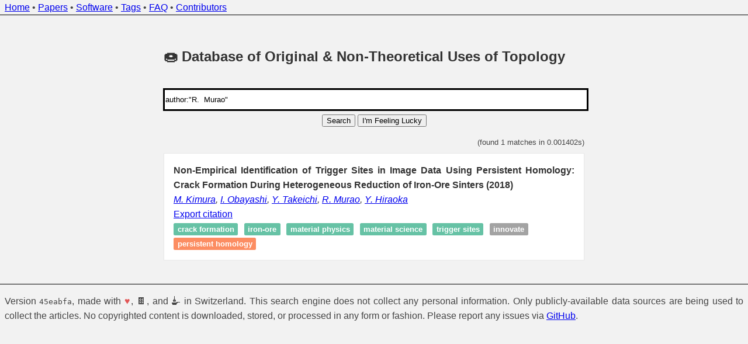

--- FILE ---
content_type: text/html; charset=utf-8
request_url: https://donut.topology.rocks/?q=author%3A%22R.++Murao%22
body_size: 1373
content:
<!DOCTYPE html>

<title>DONUT: Database of Original &amp; Non-Theoretical Uses of Topology</title>
<link rel="stylesheet" href="/static/style.css">

<meta charset="utf-8" />
<meta name="viewport" content="width=device-width, initial-scale=1" />

<body>
  <header>
    <nav>
      <div id="header-text">
        <a href="/">Home</a>
        &bull;
        <a href="/papers">Papers</a>
        &bull;
        <a href="/software">Software</a>
        &bull;
        <a href="/tags">Tags</a>
        &bull;
        <a href="/faq">FAQ</a>
        &bull;
        <a href="/contributors">Contributors</a>
      </div>
    </nav>
  </header>

  <main>
    <section>
      <h1>&#x1F369; Database of Original &amp; Non-Theoretical Uses of Topology</h1>

  <div id="search">
    <form action=/ method="post">
      <input autofocus
        type="text"
        placeholder="Search terms"
        name="query"
        value="author:&#34;R.  Murao&#34;"
      />
      <button type="submit">
        Search
      </button>
      <button type="submit" formaction="/random">
        I'm Feeling Lucky
      </button>
    </form>
  </div>

    </section>

    <section>
  <div class="query-statistics">
    (found 1 matches in 0.001402s)
  </div>
    <ol id="search-results">
      <li class="search-result">
        <article>
          <h1>
            Non-Empirical Identification of Trigger Sites in Image Data Using Persistent Homology: Crack Formation During Heterogeneous Reduction of Iron-Ore Sinters
              (2018)
          </h1>


          <address>
            <a href=/?q=author%3A%22M.++Kimura%22>M.  Kimura</a>, <a href=/?q=author%3A%22I.++Obayashi%22>I.  Obayashi</a>, <a href=/?q=author%3A%22Y.++Takeichi%22>Y.  Takeichi</a>, <a href=/?q=author%3A%22R.++Murao%22>R.  Murao</a>, <a href=/?q=author%3A%22Y.++Hiraoka%22>Y.  Hiraoka</a>
          </address>



          <ul class="references">
            <li>
              <a href="/export/169">Export citation</a>
            </li>
          </ul>

          <ul class="tags">
            <li class="inline-tag">
              <span class="inline-tag-applications">
                <a href=/?q=tag%3A%22Crack+formation%22>Crack formation</a>
              </span>
            </li>
            <li class="inline-tag">
              <span class="inline-tag-applications">
                <a href=/?q=tag%3A%22Iron-ore%22>Iron-ore</a>
              </span>
            </li>
            <li class="inline-tag">
              <span class="inline-tag-applications">
                <a href=/?q=tag%3A%22Material+physics%22>Material physics</a>
              </span>
            </li>
            <li class="inline-tag">
              <span class="inline-tag-applications">
                <a href=/?q=tag%3A%22Material+science%22>Material science</a>
              </span>
            </li>
            <li class="inline-tag">
              <span class="inline-tag-applications">
                <a href=/?q=tag%3A%22Trigger+sites%22>Trigger sites</a>
              </span>
            </li>
            <li class="inline-tag">
              <span class="inline-tag-flavour">
                <a href=/?q=tag%3A%22Innovate%22>Innovate</a>
              </span>
            </li>
            <li class="inline-tag">
              <span class="inline-tag-tools">
                <a href=/?q=tag%3A%22Persistent+homology%22>Persistent homology</a>
              </span>
            </li>
          </ul>
        </article>
      </li>
    </ol>
    </section>
  </main>

  <footer>
    <div id="footer-text">
      <p>
        Version <code>45eabfa</code>,
        made with <span style="color: #e25555;">&#9829;</span>,
        &#x1F36B;, and &#x1FAD5; in Switzerland.
        This search engine does not collect any personal information.
        Only publicly-available data sources are being used to collect the
        articles. No copyrighted content is downloaded, stored, or
        processed in any form or fashion. Please report any issues via
        <a href="https://github.com/Pseudomanifold/DONUT">GitHub</a>.
      </p>
    </div>
  </footer>

</body>

</html>